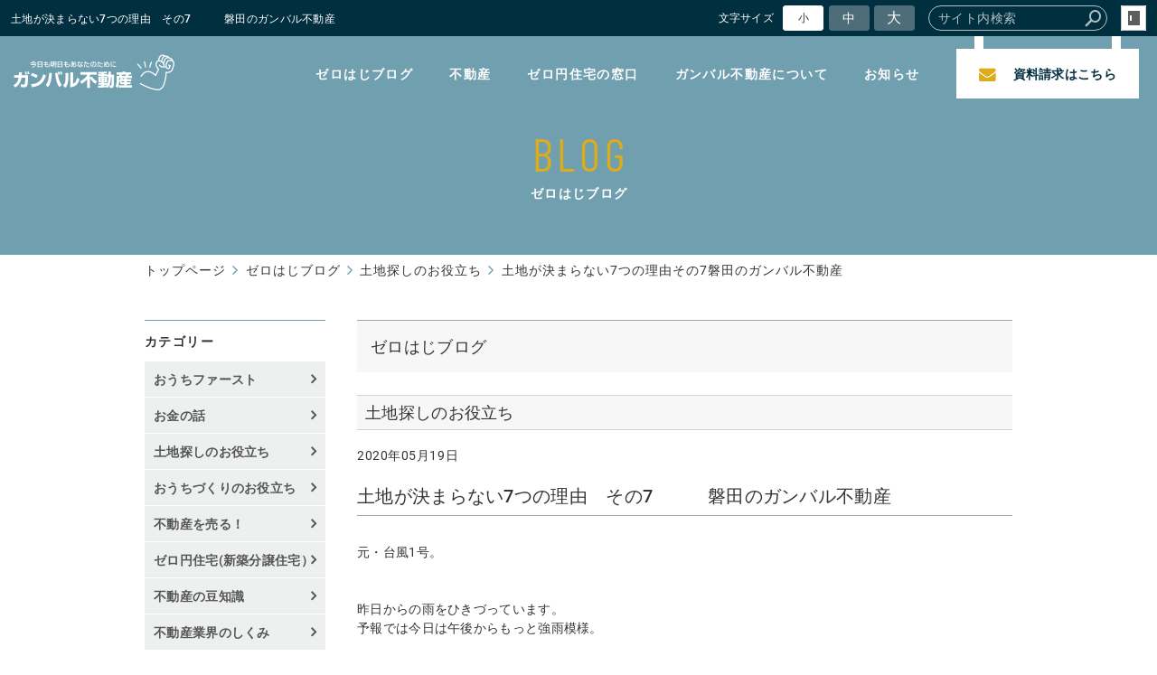

--- FILE ---
content_type: text/html; charset=utf-8
request_url: https://www.gambal.jp/blog/?mode=detail&article=385
body_size: 5886
content:
<!DOCTYPE html>
<html lang="ja">
	<head prefix="og: http://ogp.me/ns# fb: http://ogp.me/ns/fb# article: http://ogp.me/ns/article# website: http://ogp.me/ns/website#">
	<meta charset="UTF-8">
	<meta name="content-language" content="ja" />
	<meta name="robots" content="index,follow" />
	<meta name="revisit_after" content="7 days" />
	<meta name="author" content="ガンバル不動産" />
	<title>土地が決まらない7つの理由　その7　　　磐田のガンバル不動産 | ゼロはじブログ | 土地探し・家づくり・お金ない問題・不動産売却をズバッと解決 !  磐田・袋井・掛川のガンバル不動産</title>

    <meta name="description" content="土地を決める　土地を探す" />
	<meta name="keywords" content="土地探し、土地、不動産探し、at-home、SUUMO、ガンバル不動産,磐田、土地、安い土地、広い土地、地元、土地、不動産、新築分譲、建売、ゼロ円、中古、新築、分譲、査定、いい中古、相談、資金、磐田、袋井、掛川、ガンバル不動産" />

	<meta itemprop="name" content="土地が決まらない7つの理由　その7　　　磐田のガンバル不動産 | ゼロはじブログ | 土地探し・家づくり・お金ない問題・不動産売却をズバッと解決 !  磐田・袋井・掛川のガンバル不動産"/>
	<meta itemprop="image" content="https://www.gambal.jp//hs_data/content2/up_img/thumb-200519.jpg"/>

	<meta property="og:site_name" content="土地探し・家づくり・お金ない問題・不動産売却をズバッと解決 !  磐田・袋井・掛川のガンバル不動産" />
	<meta property="og:title" content="土地が決まらない7つの理由　その7　　　磐田のガンバル不動産 | ゼロはじブログ"/>
	<meta property="og:type" content="article"/>
	<meta property="og:url" content="https://www.gambal.jp/blog/?mode=detail&article=385"/>
	<meta property="og:image" content="https://www.gambal.jp//hs_data/content2/up_img/thumb-200519.jpg"/>
	<meta property="og:description" content="土地を決める　土地を探す">
	<meta property="og:locale" content="ja_JP" />

	<link rel="canonical" href="https://www.gambal.jp/blog/?mode=detail&article=385"/>
	<link rel="alternate" type="application/rss+xml" title="ROR" href="/sitemap.xml" />
	<link rel="alternate" type="text/html" title="ATOM" href="main.php?feed=atom" />
<link rel="alternate" type="text/xml" title="RSS .92" href="main.php?feed=rss" />
<link rel="alternate" type="application/rss+xml" title="RSS 2.0" href="main.php?feed=rss2" />
	
	<link rel="start" href="/index.php" title="土地探し・家づくり・お金ない問題・不動産売却をズバッと解決 !  磐田・袋井・掛川のガンバル不動産" />
	<link rel="chapter" href="/blog/" title="ゼロはじブログ" />
	<link rel="chapter" href="/news/" title="お知らせ" />
	<link rel="chapter" href="/zero_house/" title="ゼロ円住宅の窓口" />
	<link rel="chapter" href="/about/" title="ガンバル不動産について" />
	<link rel="chapter" href="/inquiry/" title="お問い合わせ・ご相談" />
	<link rel="chapter" href="/profile.php" title="会社概要" />
	<link rel="chapter" href="/privacy.php" title="プライバシーポリシー" />
	<link rel="chapter" href="/sitemap.php" title="サイトマップ" />

<script>
var _countsocial ={};
_countsocial['tw']=0;
_countsocial['fb']=0;
_countsocial['gp']=0;
</script>
	<script>var hsRoot = "//secure.websapo.jp/";</script>
	<script src="//secure.websapo.jp/hs_js/assets.js"></script>
	<noscript>
		<section class="status">Javascriptが無効になっているため、正常に表示できない場合があります。</section>
	</noscript>
	<meta name="viewport" content="width=1000">
	<link href="//secure.websapo.jp/_site_template/layout/110_v1/asset/css/common.min.css" rel="stylesheet" id="defaultCSS" media="screen, projection, print" />
    <link href="//secure.websapo.jp/hs_asset/css/editor_template.min.css" rel="stylesheet" media="screen, projection, print" />
		<!--[if lte IE 8]>
		<script src="//secure.websapo.jp/_site_template/layout/110_v1/asset/js/PIE.js"></script>
	<![endif]-->
	<script src="//secure.websapo.jp/_site_template/layout/110_v1/asset/js/init.js"></script>
	<link rel="stylesheet" href="/asset/css/customize.min.css?ts=20210401" />
<script type="text/javascript" src="/asset/js/customize.min.js?ts=20210401"></script>

<meta name="msvalidate.01" content="63CA009E4AA3A03EFCDFF1550C441836" />
<meta name="google-site-verification" content="H5gWCDzBksPqfKDq71Lefv22xS83sMl5R9fi7FOx3o0" />

<meta name="google-site-verification" content="2jPgt3Yrl81VoyfVkv2HVyf0ZJdGWU9-eNbOt1IIDBQ" />
<!-- Google Tag Manager (noscript) -->
<noscript><iframe src="https://www.googletagmanager.com/ns.html?id=GTM-546HL2V"
height="0" width="0" style="display:none;visibility:hidden"></iframe></noscript>
<!-- Global site tag (gtag.js) - Google Analytics -->
<script async src="https://www.googletagmanager.com/gtag/js?id=UA-140219173-1"></script>
<script>
  window.dataLayer = window.dataLayer || [];
  function gtag(){dataLayer.push(arguments);}
  gtag('js', new Date());

  gtag('config', 'UA-140219173-1');
</script>
<!-- google-site-verification: googlee35ebcd5b7508506.html -->
</head>
  <body class="is--blog is--detail is--article-385 is--sns is--sns-fb is--sns-tw is--sns-gp">

		<div id="allbox">
 
		<section class="toolbar">
			<div class="row">
				<h1 class="column-1-2" title="土地が決まらない7つの理由　その7　　　磐田のガンバル不動産">土地が決まらない7つの理由　その7　　　磐田のガンバル不動産</h1>
				<div class="tools column-1-2">
					<section class="hybsLogin right">
						<a href="/hs_admin/" class="button button-small button-border " target="_blank" title="サイト管理画面">login</a>
					</section>
					<!-- /.login -->
					<form method="post" action="/search.php">
					<section class="hybsSearch input-group right">
							<input type="text" name="search" class="input-small" placeholder="サイト内検索" value="">
							<span class="input-group-button input-group-button-small">
								<button type="submit" class="button button-text icon-search"></button>
							</span>
					</section>
					<!-- /.hybsSearch input-group -->
					</form>
					<section class="fontChange right">
						<label>文字サイズ</label>
						<button class="button button-small font-small current" data-font-size="fontSmall">小</button>
						<button class="button button-small font-middle" data-font-size="fontMiddle">中</button>
						<button class="button button-small font-large" data-font-size="fontLarge">大</button>
					</section>
					<!-- /.fontCange -->
				</div>
				<!-- /.tools -->
			</div>
			<!-- /.row -->
		</section>
		<!-- /.toolbar -->
<header id="header">
		<a href="https://www.gambal.jp/"><img src="/sitelogo.jpg" alt="土地探し・家づくり・お金ない問題・不動産売却をズバッと解決 !  磐田・袋井・掛川のガンバル不動産"></a>	</header>
<nav id="gmenu" class="nav-inline">
	<ul>
								<li><a href="/" class="mhome" title="トップページ">トップページ</a></li>
												<li><a href="/blog/" class="mblog current" title="ゼロはじブログ">ゼロはじブログ</a></li>
												<li><a href="/news/" class="mnews" title="お知らせ">お知らせ</a></li>
												<li><a href="/zero_house/" class="mzero_house" title="ゼロ円住宅の窓口">ゼロ円住宅の窓口</a></li>
												<li><a href="/about/" class="mabout" title="ガンバル不動産について">ガンバル不動産について</a></li>
																																										</ul>
</nav>
<!-- /#gmenu -->
		<section class="mainImg">
			<div class="mainImgInner">
				<h2><span>BLOG</span> <small> ゼロはじブログ</small></h2>
			</div>
		</section>
		<!-- /.mainImg -->


<div class="breadcrumbs">
	<ol>
		<li itemscope="itemscope" itemtype="http://data-vocabulary.org/Breadcrumb">
			<a href="/" itemprop="url" title="トップページ"><span itemprop="title">トップページ</span></a>
		</li>
		<li itemscope="itemscope" itemtype="http://data-vocabulary.org/Breadcrumb">
			<a itemprop="url" href="/blog/" title="ゼロはじブログ"><span itemprop="title">ゼロはじブログ</span></a>
		</li>
		<li itemscope="itemscope" itemtype="http://data-vocabulary.org/Breadcrumb">
			<a itemprop="url" href="/blog/main.php?mode=list&cat=3" title="土地探しのお役立ち">			<span itemprop="title">土地探しのお役立ち</span>
			</a>		</li>
		<li itemscope="itemscope" itemtype="http://data-vocabulary.org/Breadcrumb">
			<span itemprop="title">土地が決まらない7つの理由その7磐田のガンバル不動産</span>
		</li>
	</ol>
</div>
<!-- /.breadcrumbs -->
	<div class="containerWrap">
		<div id="container" class="row main-right">
			<div id="main" class="column-3-4">
			
							<div class="moduletitle"><h3>ゼロはじブログ</h3></div>
								
			<!--
<div id="exmain">
<div id="main" class="center">
-->

<!--//ELEMENT-->

<div class="element element_detail">


<div class="title"><h4 class="catetitle">土地探しのお役立ち</h4></div>
<div class="contents">

<div class="detail_title">
<p class="date datetop">2020年05月19日</p>
<h5 class="hs_entrytitle">土地が決まらない7つの理由　その7　　　磐田のガンバル不動産</h5>

</div>


<div class="entry">


元・台風1号。<br /><br /><br />昨日からの雨をひきづっています。<br />予報では今日は午後からもっと強雨模様。<br /><br /><br />福田の自宅周辺は自分以外<br />誰も住んでいないかにように<br />静まり返っています。<br /><br /><br />と、熱いお茶を傍らにおきながら<br />ブログを書いていきます。<br /><br /><br />今日は　あなたの「土地が決まらない7つの理由」の最後です。<br />これまでお話してきた原因をまとめます。<br /><br /><br /><br /><strong>原因１．『いえづくりの総予算を把握していない』<br />原因２．『いくらまでの土地を買えばいいか、把握していない』<br />原因３．『いつまでに土地を買えばいいか、ゴールを決めていない』<br />原因４.&nbsp; 『土地の状況診断ができていない』<br />原因５.&nbsp; 『土地を買う心とお金の準備ができていない』<br />原因６.&nbsp; 『いつまでたっても決断できない』<br /><br /><br /></strong>最後は<strong><br /><br /><br />原因７．『マイナス点だけに目がいってしまう』<br /><br /><br /></strong>これは原因５．でお話した内容とかぶります。<br /><br /><br />
<h2>■満点の土地はない</h2>
<br /><strong>誰もが気に入るような土地は、そもそも地球上には存在していません。<br /></strong><br /><br />人それぞれ経験したこと、好き嫌いの感情や感性が違います。<br /><br /><br />あなたが好きなことがほかの人が好きとは限りません。<br />むしろ、逆の方が多いかも。<br /><br /><br />土地についても人が持つ感情は違います。<br /><br /><br />●日当たり<br />●立地状況<br />●生活利便性<br />●環境<br />●価格・・・<br /><br /><br />すべてにわたり、「いいね！」と思う土地は少ないのです。<br /><br /><br />
<h2>■土地は個性がある</h2>
<br />ガンバル不動産は<br /><br /><br /><strong>「土地にいい土地も悪い土地もない、それぞれに個性があるだけ。」</strong>と思っています。<br /><br /><br />それぞれの土地にはそれぞれの「持ち味」があります。<br />ひとつひとつの土地には「個性」があるだけです。<br /><br /><br />たとえば<br /><br /><br />●変形した土地<br />●周囲と段差がある土地<br />●入り口が狭い土地<br />●３方向が家に囲まれている土地<br />●広すぎる土地<br />●狭すぎる土地<br />●朝日しか入ってこない土地<br />●工場の音がうるさい土地<br />●回りが田んぼで虫が多い土地・・・<br /><br /><br />正直、これらは土地を決めるにあたって<br />マイナス要素かもしれません。<br /><br /><br />現実を考えると、多少の差はあるのですが<br />このようなマイナス要素がない土地などありません。<br /><br /><br />そのマイナス要素を持ち味や個性と考えてみませんか？<br /><br /><br />（なんだか人間と同じような気がします）<br /><br /><br />
<h2>■マイナスを補う</h2>
<br />「それはわかるけど、せっかくお金を払って土地を買うのだから<br />なるべくいい土地を買いたい！」<br /><br /><br />そのお気持ちはよくわかります。<br /><br /><br />「現実に、どうすればいいの？」<br /><br /><br />ですよね。<br /><br /><br />100点満点の土地はない、ということを理解していただいたとして<br /><br /><br />あなたにとってマイナス要素がなるべく少ない土地を<br />選ぶことはできると思います。<br /><br /><br />60~70点ぐらいならOKとしましょう。<br />そうなると土地情報の数もだいぶ増えるはずです。<br /><br /><br />では、どうやってマイナス要素を補うか？<br />それは「設計の力」を使うことです。<br /><br /><br />マイナス要素をプラス要素にする設計力。<br /><br /><br />●間取り<br />●構造<br />●外観<br />●設備・仕様<br />●インテリア<br />●外構<br /><br /><br />おうちを作ってくれる人たちに協力してもらわないと<br />このへんはどうにもなりませんが<br /><br /><br />少なくとも、あなたと同じ方向を向いてくれる人たちが<br />何とかしてくれるはずです。<br /><br /><br />
<h2>■まとめ</h2>
<br />もっとほかにいい土地があるかもしれません。<br />ひょっとして、いい土地はもうないかもしれません。<br /><br /><br />いずれにしても<br /><br /><br />最後は自分で決断しなければいけません。<br />勇気を振り絞り、土地探しの旅に出かけましょう。<br /><br /><br />素晴らしい未来がまっていると信じて！<br /><br /><br /><br />※おうちと土地のことでガンバル不動産に相談したいあなたへ&nbsp; <br /><br /><span style="font-size: 120%;"><a style="background-color: transparent;" title="メール相談" href="/inquiry/?mode=detail&amp;article=1"><br />ガンバル不動産のメール相談窓口はこちらから！<br /><br /><br /></a></span>土地は売らない、人生の舞台を売る&nbsp;<br />磐田のガンバル不動産でした。<br /><br /><br /> では！<br /><br />
<div><span>&nbsp;</span></div>

<br clear="all" />

</div><!--//ENTRY-->

<div class="detailfooter">



	<div class="paginationbox">
	<p class="totalpages">181 / 516</p>
	<div class="pageNav">
				<a href="?mode=detail&amp;article=382" class="prev">前のページヘ</a>
				<div class="backbtn">
				</div>
		<!-- /.backbtn -->
				<a href="?mode=detail&amp;article=384" class="next">次のページヘ</a>
			</div>
	<!-- /.pageNav -->
</div>
<!-- /.paginationbox -->









</div>

</div>
</div>

<!--//ELEMENT-->

<!--</div>--><!--//MAIN-->
<!--</div>--><!--//EXMAIN-->

			</div>
			<!-- /#main -->
			<div id="side" class="column-1-4">
				<section class="block">
		



<div class="element element_side_block layout_b_pattern6"><div class="title title_side_block"><h4>カテゴリー</h4></div>
<div class="contents contents_cat">
<div class="catart">
<ul class="cat"><li><a href="/blog/?mode=list&cat=5" title="おうちファースト">おうちファースト </a></li></ul>
</div>
<div class="catart">
<ul class="cat"><li><a href="/blog/?mode=list&cat=2" title="お金の話">お金の話 </a></li></ul>
</div>
<div class="catart">
<ul class="cat"><li><a href="/blog/?mode=list&cat=3" title="土地探しのお役立ち">土地探しのお役立ち </a></li></ul>
</div>
<div class="catart">
<ul class="cat"><li><a href="/blog/?mode=list&cat=12" title="おうちづくりのお役立ち">おうちづくりのお役立ち </a></li></ul>
</div>
<div class="catart">
<ul class="cat"><li><a href="/blog/?mode=list&cat=29" title="不動産を売る！">不動産を売る！ </a></li></ul>
</div>
<div class="catart">
<ul class="cat"><li><a href="/blog/?mode=list&cat=26" title="ゼロ円住宅(新築分譲住宅）">ゼロ円住宅(新築分譲住宅） </a></li></ul>
</div>
<div class="catart">
<ul class="cat"><li><a href="/blog/?mode=list&cat=10" title="不動産の豆知識">不動産の豆知識 </a></li></ul>
</div>
<div class="catart">
<ul class="cat"><li><a href="/blog/?mode=list&cat=7" title="不動産業界のしくみ">不動産業界のしくみ </a></li></ul>
</div>
<div class="catart">
<ul class="cat"><li><a href="/blog/?mode=list&cat=8" title="地元磐田の紹介">地元磐田の紹介 </a></li></ul>
</div>
<div class="catart">
<ul class="cat"><li><a href="/blog/?mode=list&cat=28" title="津波・洪水・地震のこと">津波・洪水・地震のこと </a></li></ul>
</div>
<div class="catart">
<ul class="cat"><li><a href="/blog/?mode=list&cat=4" title="ハウスメーカー・工務店の選び方">ハウスメーカー・工務店の選び方 </a></li></ul>
</div>
<div class="catart">
<ul class="cat"><li><a href="/blog/?mode=list&cat=15" title="空き家問題">空き家問題 </a></li></ul>
</div>
<div class="catart">
<ul class="cat"><li><a href="/blog/?mode=list&cat=1" title="日々の出来事">日々の出来事 </a></li></ul>
</div>
<div class="catart">
<ul class="cat"><li><a href="/blog/?mode=list&cat=27" title="不動産情報">不動産情報 </a></li></ul>
</div>
<div class="catart">
<ul class="cat"><li><a href="/blog/?mode=list&cat=6" title="ライフプラン">ライフプラン </a></li></ul>
</div>
<div class="catart">
<ul class="cat"><li><a href="/blog/?mode=list&cat=24" title="予告情報です">予告情報です </a></li></ul>
</div>
<div class="catart">
<ul class="cat"><li><a href="/blog/?mode=list&cat=30" title="お得な情報！">お得な情報！ </a></li></ul>
</div>
<div class="catart">
<ul class="cat"><li><a href="/blog/?mode=list&cat=31" title="闘病日記">闘病日記 </a></li></ul>
</div>
<div class="catart">
<ul class="cat"><li><a href="/blog/?mode=list&cat=32" title="法律改正">法律改正 </a></li></ul>
</div>

<div class="catart">
<ul class="cat"><li><a href="/blog/?mode=list&cat=0" title="その他">その他　</a></li></ul>
</div>

</div>
</div>



			</section>
			<!-- /.block -->
				</div>
			<!-- /#main -->
			
		</div>
		<!-- /#container -->
	</div>
	<!-- /.containerWrap -->
		<footer>
	<a href="#top" class="pagetop">page top</a>
	<nav id="footerNav">
		<ul class="contentsNav">
			<li>
				<a href="/" title="トップページ">トップページ</a>
			</li>

					<li>
				<a href="/blog/" title="ゼロはじブログ">ゼロはじブログ</a>
			</li>
					<li>
				<a href="/news/" title="お知らせ">お知らせ</a>
			</li>
					<li>
				<a href="/zero_house/" title="ゼロ円住宅の窓口">ゼロ円住宅の窓口</a>
			</li>
					<li>
				<a href="/about/" title="ガンバル不動産について">ガンバル不動産について</a>
			</li>
					<li>
				<a href="/inquiry/" title="お問い合わせ・ご相談">お問い合わせ・ご相談</a>
			</li>
						</ul>
		<ul class="subNav">
						<li><a href="/profile.php" title="会社概要">会社概要</a></li>						<li><a href="/privacy.php" title="プライバシーポリシー">プライバシーポリシー</a></li>									<li><a href="/sitemap.php" title="サイトマップ">サイトマップ</a></li>		</ul>
	</nav>
	<!-- /#footerNav -->
	<small class="copyright"><a href="https://www.gambal.jp/" title="土地探し・家づくり・お金ない問題・不動産売却をズバッと解決 !  磐田・袋井・掛川のガンバル不動産" >Copyright 2019. ガンバル不動産. All Rights Reserved.</a></small>
	<small class="promotion"><a href="https://www.websapo.jp/" target="_blank" rel="nofollow">Websapo</a></small>
	
	
</footer>	</div>
	<!-- /#allbox -->
	
	</body>
</html>